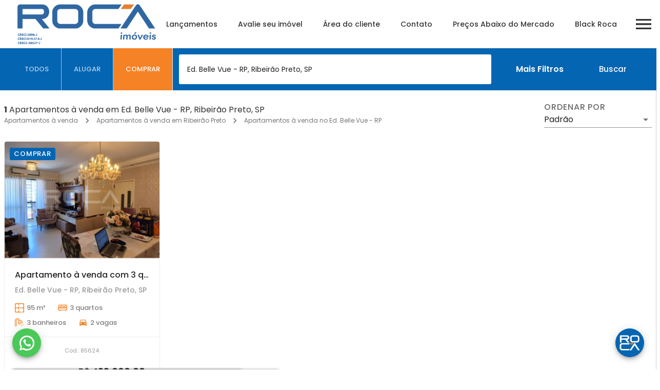

--- FILE ---
content_type: application/javascript; charset=UTF-8
request_url: https://roca.com.br/_next/static/chunks/commons.df67c0d5b65d2121efab.js
body_size: 2142
content:
(window.webpackJsonp=window.webpackJsonp||[]).push([[2],{ls82:function(t,r,e){var n=function(t){"use strict";var r,e=Object.prototype,n=e.hasOwnProperty,o="function"===typeof Symbol?Symbol:{},i=o.iterator||"@@iterator",a=o.asyncIterator||"@@asyncIterator",c=o.toStringTag||"@@toStringTag";function u(t,r,e){return Object.defineProperty(t,r,{value:e,enumerable:!0,configurable:!0,writable:!0}),t[r]}try{u({},"")}catch(P){u=function(t,r,e){return t[r]=e}}function h(t,r,e,n){var o=r&&r.prototype instanceof d?r:d,i=Object.create(o.prototype),a=new G(n||[]);return i._invoke=function(t,r,e){var n=s;return function(o,i){if(n===p)throw new Error("Generator is already running");if(n===y){if("throw"===o)throw i;return F()}for(e.method=o,e.arg=i;;){var a=e.delegate;if(a){var c=O(a,e);if(c){if(c===v)continue;return c}}if("next"===e.method)e.sent=e._sent=e.arg;else if("throw"===e.method){if(n===s)throw n=y,e.arg;e.dispatchException(e.arg)}else"return"===e.method&&e.abrupt("return",e.arg);n=p;var u=f(t,r,e);if("normal"===u.type){if(n=e.done?y:l,u.arg===v)continue;return{value:u.arg,done:e.done}}"throw"===u.type&&(n=y,e.method="throw",e.arg=u.arg)}}}(t,e,a),i}function f(t,r,e){try{return{type:"normal",arg:t.call(r,e)}}catch(P){return{type:"throw",arg:P}}}t.wrap=h;var s="suspendedStart",l="suspendedYield",p="executing",y="completed",v={};function d(){}function g(){}function w(){}var m={};m[i]=function(){return this};var L=Object.getPrototypeOf,x=L&&L(L(N([])));x&&x!==e&&n.call(x,i)&&(m=x);var b=w.prototype=d.prototype=Object.create(m);function E(t){["next","throw","return"].forEach((function(r){u(t,r,(function(t){return this._invoke(r,t)}))}))}function _(t,r){var e;this._invoke=function(o,i){function a(){return new r((function(e,a){!function e(o,i,a,c){var u=f(t[o],t,i);if("throw"!==u.type){var h=u.arg,s=h.value;return s&&"object"===typeof s&&n.call(s,"__await")?r.resolve(s.__await).then((function(t){e("next",t,a,c)}),(function(t){e("throw",t,a,c)})):r.resolve(s).then((function(t){h.value=t,a(h)}),(function(t){return e("throw",t,a,c)}))}c(u.arg)}(o,i,e,a)}))}return e=e?e.then(a,a):a()}}function O(t,e){var n=t.iterator[e.method];if(n===r){if(e.delegate=null,"throw"===e.method){if(t.iterator.return&&(e.method="return",e.arg=r,O(t,e),"throw"===e.method))return v;e.method="throw",e.arg=new TypeError("The iterator does not provide a 'throw' method")}return v}var o=f(n,t.iterator,e.arg);if("throw"===o.type)return e.method="throw",e.arg=o.arg,e.delegate=null,v;var i=o.arg;return i?i.done?(e[t.resultName]=i.value,e.next=t.nextLoc,"return"!==e.method&&(e.method="next",e.arg=r),e.delegate=null,v):i:(e.method="throw",e.arg=new TypeError("iterator result is not an object"),e.delegate=null,v)}function j(t){var r={tryLoc:t[0]};1 in t&&(r.catchLoc=t[1]),2 in t&&(r.finallyLoc=t[2],r.afterLoc=t[3]),this.tryEntries.push(r)}function k(t){var r=t.completion||{};r.type="normal",delete r.arg,t.completion=r}function G(t){this.tryEntries=[{tryLoc:"root"}],t.forEach(j,this),this.reset(!0)}function N(t){if(t){var e=t[i];if(e)return e.call(t);if("function"===typeof t.next)return t;if(!isNaN(t.length)){var o=-1,a=function e(){for(;++o<t.length;)if(n.call(t,o))return e.value=t[o],e.done=!1,e;return e.value=r,e.done=!0,e};return a.next=a}}return{next:F}}function F(){return{value:r,done:!0}}return g.prototype=b.constructor=w,w.constructor=g,g.displayName=u(w,c,"GeneratorFunction"),t.isGeneratorFunction=function(t){var r="function"===typeof t&&t.constructor;return!!r&&(r===g||"GeneratorFunction"===(r.displayName||r.name))},t.mark=function(t){return Object.setPrototypeOf?Object.setPrototypeOf(t,w):(t.__proto__=w,u(t,c,"GeneratorFunction")),t.prototype=Object.create(b),t},t.awrap=function(t){return{__await:t}},E(_.prototype),_.prototype[a]=function(){return this},t.AsyncIterator=_,t.async=function(r,e,n,o,i){void 0===i&&(i=Promise);var a=new _(h(r,e,n,o),i);return t.isGeneratorFunction(e)?a:a.next().then((function(t){return t.done?t.value:a.next()}))},E(b),u(b,c,"Generator"),b[i]=function(){return this},b.toString=function(){return"[object Generator]"},t.keys=function(t){var r=[];for(var e in t)r.push(e);return r.reverse(),function e(){for(;r.length;){var n=r.pop();if(n in t)return e.value=n,e.done=!1,e}return e.done=!0,e}},t.values=N,G.prototype={constructor:G,reset:function(t){if(this.prev=0,this.next=0,this.sent=this._sent=r,this.done=!1,this.delegate=null,this.method="next",this.arg=r,this.tryEntries.forEach(k),!t)for(var e in this)"t"===e.charAt(0)&&n.call(this,e)&&!isNaN(+e.slice(1))&&(this[e]=r)},stop:function(){this.done=!0;var t=this.tryEntries[0].completion;if("throw"===t.type)throw t.arg;return this.rval},dispatchException:function(t){if(this.done)throw t;var e=this;function o(n,o){return c.type="throw",c.arg=t,e.next=n,o&&(e.method="next",e.arg=r),!!o}for(var i=this.tryEntries.length-1;i>=0;--i){var a=this.tryEntries[i],c=a.completion;if("root"===a.tryLoc)return o("end");if(a.tryLoc<=this.prev){var u=n.call(a,"catchLoc"),h=n.call(a,"finallyLoc");if(u&&h){if(this.prev<a.catchLoc)return o(a.catchLoc,!0);if(this.prev<a.finallyLoc)return o(a.finallyLoc)}else if(u){if(this.prev<a.catchLoc)return o(a.catchLoc,!0)}else{if(!h)throw new Error("try statement without catch or finally");if(this.prev<a.finallyLoc)return o(a.finallyLoc)}}}},abrupt:function(t,r){for(var e=this.tryEntries.length-1;e>=0;--e){var o=this.tryEntries[e];if(o.tryLoc<=this.prev&&n.call(o,"finallyLoc")&&this.prev<o.finallyLoc){var i=o;break}}i&&("break"===t||"continue"===t)&&i.tryLoc<=r&&r<=i.finallyLoc&&(i=null);var a=i?i.completion:{};return a.type=t,a.arg=r,i?(this.method="next",this.next=i.finallyLoc,v):this.complete(a)},complete:function(t,r){if("throw"===t.type)throw t.arg;return"break"===t.type||"continue"===t.type?this.next=t.arg:"return"===t.type?(this.rval=this.arg=t.arg,this.method="return",this.next="end"):"normal"===t.type&&r&&(this.next=r),v},finish:function(t){for(var r=this.tryEntries.length-1;r>=0;--r){var e=this.tryEntries[r];if(e.finallyLoc===t)return this.complete(e.completion,e.afterLoc),k(e),v}},catch:function(t){for(var r=this.tryEntries.length-1;r>=0;--r){var e=this.tryEntries[r];if(e.tryLoc===t){var n=e.completion;if("throw"===n.type){var o=n.arg;k(e)}return o}}throw new Error("illegal catch attempt")},delegateYield:function(t,e,n){return this.delegate={iterator:N(t),resultName:e,nextLoc:n},"next"===this.method&&(this.arg=r),v}},t}(t.exports);try{regeneratorRuntime=n}catch(o){Function("r","regeneratorRuntime = r")(n)}}}]);